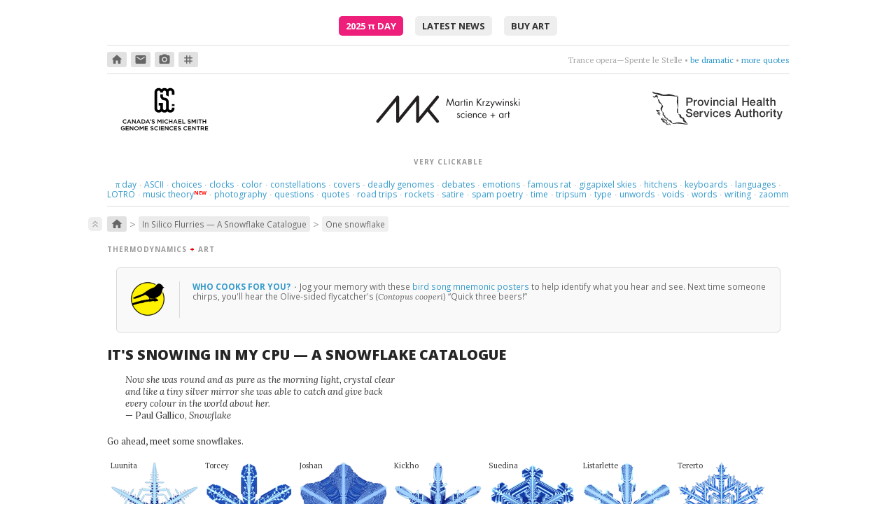

--- FILE ---
content_type: text/html; charset=UTF-8
request_url: https://mk.bcgsc.ca/snowflakes/flake.mhtml?flake=sizde
body_size: 28260
content:





<!DOCTYPE html>
<html lang="en">
<head>
<meta http-equiv="Content-Type" content="text/html; charset=utf-8"/>
<link rel="shortcut icon" href="/gfx/favicon.ico">
<link rel="stylesheet" href="/css/normalize.css">
<link rel="stylesheet" href="/css/style.css">
<link rel="stylesheet" href="/css/cycle2.css">
<link rel="stylesheet" type="text/css" href="https://fonts.googleapis.com/css?family=Lora:400,400italic,700,700italic|Open+Sans:300,400,500,600,700,800|PT+Serif:400,400italic,700|PT+Mono:400|Inconsolata:400,700|Material+Icons+Round">
<script>
MathJax = {
tex: {
    inlineMath: [ ['`','`'], ['$', '$'], ['\\(', '\\)']]
  },
  svg: {
    fontCache: 'global'
  }
};
</script>
<script type="text/javascript" id="MathJax-script" async src="https://cdn.jsdelivr.net/npm/mathjax@3/es5/tex-chtml.js">
</script>
<script type="text/javascript" src="/js/jquery/jquery-1.12.4-patched.min.js"></script>
<link rel="stylesheet" href="https://ajax.googleapis.com/ajax/libs/jqueryui/1.14.1/themes/smoothness/jquery-ui.css">
<script src="https://ajax.googleapis.com/ajax/libs/jqueryui/1.14.1/jquery-ui.min.js"></script>
<script type="text/javascript" src="/js/cycle/jquery.cycle2.min.js"></script>
<script type="text/javascript" src="/js/cycle/jquery.cycle2.caption2.min.js"></script>
<script type="text/javascript" src="/js/zoom/zooming.min.js"></script>
<script type="text/javascript" src="/js/simple-lightbox/simple-lightbox.min.js"></script>
<link rel="stylesheet" href="/css/simple-lightbox/simple-lightbox.css">
<script>

$(document).ready(function() {

var lightbox = new SimpleLightbox('.wall-art a', { captionsData: 'lightbox-title', captionDelay: 500, showCounter: false, overlayOpacity: 0.85 });

var lightbox = new SimpleLightbox('.talkslides a', { captionsData: 'lightbox-title', captionDelay: 500, showCounter: false, overlayOpacity: 0.85 });

new Zooming({zIndex:2000,scaleBase:0.90}).listen('img.zoom');

$('#newsflash .newsitem');
	setInterval(function(){
		$('#newsflash .newsitem').filter(':visible').fadeOut(500,function(){
			if($(this).next('span.newsitem').size()){
				$(this).next().fadeIn(500);
			}
			else{
				$('#newsflash .newsitem').eq(0).fadeIn(500);
			}
		});
	},5000);

$('#quotes .quote');
	setInterval(function(){
		$('#quotes .quote').filter(':visible').fadeOut(500,function(){
			if($(this).next('span.quote').size()){
				$(this).next().fadeIn(500);
			}
			else{
				$('#quotes .quote').eq(0).fadeIn(500);
			}
		});
	},5000);


});
</script>
<!-- not loading videojs -->
<meta name="keywords" content="bioinformatics, circos, hive plot, genome sciences center, genomics, biology, genome, human genome, cancer research, science, art, visualization, martin, krzywinski, snowflake, gravner, griffeath, snow, simulation, reaction, diffusion, hex, grid, symmetry, flube, martin krzywinski, data visualization, design, science communication, scicomm, datavis, infographics, education, information graphics, graph, network">
<title>Martin Krzywinski - In Silico Flurries: Gravner-Griffeath Snowflake Simulation - Canada's Michael Smith Genome Sciences Centre</title>
</head>
<body>
<div id=pagewrap-container>
<div id=preamble class="center vpad4 bbot1">
<a class=piday href="/pi/piday2025">2025 <span class=lcase>&pi;</span> Day</a>
<a href="/update">latest news</a>
<a href="https://martin-krzywinski.pixels.com">buy art</a>
</div>
<div id=iconquotes class="bbot1 vpad2 vmar">
<div id=crumb-trail-outer>
<a class="crumb-in-trail crumb0" href="/"><span class='material-icons-round'>home</span></a>
<a class="crumb-in-trail crumb0" href="mailto:martink@bcgsc.ca"><span class='material-icons-round'>email</span></a>
<a class="crumb-in-trail crumb0" href="http://www.lumondo.com"><span class='material-icons-round'>photo_camera</span></a>
<a class="crumb-in-trail crumb0" href="https://twitter.com/@mkrzywinski"><span class='material-icons-round'>tag</span></a>
</div>
<div id=quotes>
<span class=quote >
<span class=text>Trance opera&mdash;Spente le Stelle</span> 
&bull; <a href="http://bit.ly/g0IoX2">be dramatic</a>
&bull; <a href="/quotes">more quotes</a>
</span>
<span class=quote style='display: none;'>
<span class=text>Tango is a sad thought that is danced.</span> 
&bull; <span class=author>Enrique Santos Disc&eacute;polo</span>
&bull; <a href="http://bit.ly/gnOl9R">think &amp; dance</a>
&bull; <a href="/quotes">more quotes</a>
</span>
<span class=quote style='display: none;'>
<span class=text>Embrace me, surround me as the rush comes.</span> 
&bull; <span class=author>Motorcycle</span>
&bull; <a href="https://www.youtube.com/watch?v=cb61AVsxD34">drift deeper into the sound</a>
&bull; <a href="/quotes">more quotes</a>
</span>
<span class=quote style='display: none;'>
<span class=text>I'm not real and I deny I won't heal unless I cry.</span> 
&bull; <span class=author>Cocteau Twins</span>
&bull; <a href="https://www.youtube.com/watch?v=Yna3wMFi_W4">let it go</a>
&bull; <a href="/quotes">more quotes</a>
</span>
<span class=quote style='display: none;'>
<span class=text>Here we are now at the middle of the fourth large part of this talk.</span> 
&bull; <span class=author>Pepe Deluxe</span>
&bull; <a href="https://www.youtube.com/watch?v=58KZoG-A51c">get nowhere</a>
&bull; <a href="/quotes">more quotes</a>
</span>
<span class=quote style='display: none;'>
<span class=text>This love loves love. It's a strange love, strange love.</span> 
&bull; <span class=author>Liz Fraser</span>
&bull; <a href="http://bit.ly/ek4yro">find a way to love</a>
&bull; <a href="/quotes">more quotes</a>
</span>
<span class=quote style='display: none;'>
<span class=text>Love itself became the object of her love.</span> 
&bull; <span class=author>Jonathan Safran Foer</span>
&bull; <a href="https://en.wikipedia.org/wiki/Everything_Is_Illuminated">count sadnesses</a>
&bull; <a href="/quotes">more quotes</a>
</span>
<span class=quote style='display: none;'>
<span class=text>Lips that taste of tears, they say, are the best for kissing.</span> 
&bull; <span class=author>Dorothy Parker</span>
&bull; <a href="http://bit.ly/eUhIuS">get cranky</a>
&bull; <a href="/quotes">more quotes</a>
</span>
<span class=quote style='display: none;'>
<span class=text>Where am I supposed to go? Where was I supposed to know?</span> 
&bull; <span class=author>Violet Indiana</span>
&bull; <a href="url://bit.ly/gsDhMY">get lost in questions</a>
&bull; <a href="/quotes">more quotes</a>
</span>
<span class=quote style='display: none;'>
<span class=text>What do the trees know.</span> 
&bull; <span class=author>Laleh</span>
&bull; <a href="https://www.youtube.com/watch?v=LETqwqYtYVU">sway, sway, sway</a>
&bull; <a href="/quotes">more quotes</a>
</span>
<span class=quote style='display: none;'>
<span class=text>In your hiding, you're alone. Kept your treasures with my bones.</span> 
&bull; <span class=author>Coeur de Pirate</span>
&bull; <a href="https://www.youtube.com/watch?v=mFDDJaUF0YE&list=PLXaL0ddraQuaKxuEveaHoQwUTht1KlrCK">crawl somewhere better</a>
&bull; <a href="/quotes">more quotes</a>
</span>
<span class=quote style='display: none;'>
<span class=text>And she looks like the moon. So close and yet, so far.</span> 
&bull; <span class=author>Future Islands</span>
&bull; <a href="https://www.youtube.com/watch?v=4S9YtRnlPMk">aim high</a>
&bull; <a href="/quotes">more quotes</a>
</span>
<span class=quote style='display: none;'>
<span class=text>Without an after or a when.</span> 
&bull; <span class=author>Papercut feat. Maiken Sundby</span>
&bull; <a href="https://www.youtube.com/watch?v=1Si8b5hRAOc">can you hear the rain?</a>
&bull; <a href="/quotes">more quotes</a>
</span>
<span class=quote style='display: none;'>
<span class=text>listen; there's a hell of a good universe next door: let's go.</span> 
&bull; <span class=author>e.e. cummings</span>
&bull; <a href="http://www.flickr.com/photos/fullaperture/499721638/">go there</a>
&bull; <a href="/quotes">more quotes</a>
</span>
<span class=quote style='display: none;'>
<span class=text>Drive, driven. Gave, given.</span> 
&bull; <span class=author>Yello</span>
&bull; <a href="https://www.youtube.com/watch?v=rPnjpEAOfDw">Give me a number of games.</a>
&bull; <a href="/quotes">more quotes</a>
</span>
<span class=quote style='display: none;'>
<span class=text>Feel the vibe, feel the terror, feel the pain</span> 
&bull; <span class=author>Hooverphonic</span>
&bull; <a href="http://www.youtube.com/watch?v=JKLw7OXvpAY">Mad about you, orchestrally.</a>
&bull; <a href="/quotes">more quotes</a>
</span>
<span class=quote style='display: none;'>
<span class=text>Safe, fallen down this way, I want to be just what I am.</span> 
&bull; <span class=author>Cocteau Twins</span>
&bull; <a href="https://www.youtube.com/watch?v=l5Y98fPyvfo">safe at last</a>
&bull; <a href="/quotes">more quotes</a>
</span>
<span class=quote style='display: none;'>
<span class=text>Twenty &mdash; minutes &mdash; maybe &mdash; more.</span> 
&bull; <span class=author>Naomi</span>
&bull; <a href="https://www.youtube.com/watch?v=8szDdM2ETAs">choose four words</a>
&bull; <a href="/quotes">more quotes</a>
</span>
<span class=quote style='display: none;'>
<span class=text>Poetry is just the evidence of life. If your life is burning well, poetry is just the ash</span> 
&bull; <span class=author>Leonard Cohen</span>
&bull; <a href="http://bit.ly/hM1J3y">burn something</a>
&bull; <a href="/quotes">more quotes</a>
</span>
<span class=quote style='display: none;'>
<span class=text>This love's a nameless dream.</span> 
&bull; <span class=author>Cocteau Twins</span>
&bull; <a href="http://bit.ly/egQCTy">try to figure it out</a>
&bull; <a href="/quotes">more quotes</a>
</span>
<span class=quote style='display: none;'>
<span class=text>music + dance + projected visuals</span> 
&bull; <span class=author>Nosaj Thing</span>
&bull; <a href="http://www.youtube.com/watch?v=_woNBiIyOKI">marvel at perfect timing</a>
&bull; <a href="/quotes">more quotes</a>
</span>
<span class=quote style='display: none;'>
<span class=text>syncopation &amp; accordion</span> 
&bull; <span class=author>Cafe de Flore (Doctor Rockit)</span>
&bull; <a href="https://www.youtube.com/watch?v=jQrsGpFewWo">like France, but no dog poop</a>
&bull; <a href="/quotes">more quotes</a>
</span>
<span class=quote style='display: none;'>
<span class=text>Thoughts rearrange, familiar now strange.</span> 
&bull; <span class=author>Holly Golightly &amp; The Greenhornes </span>
&bull; <a href="http://www.youtube.com/watch?v=VfhSqcn5K2Y">break flowers</a>
&bull; <a href="/quotes">more quotes</a>
</span>
<span class=quote style='display: none;'>
<span class=text>Sun is on my face ...a beautiful day without you.</span> 
&bull; <span class=author>Royskopp</span>
&bull; <a href="https://www.youtube.com/watch?v=p1IYrUzEAQo">be apart</a>
&bull; <a href="/quotes">more quotes</a>
</span>
<span class=quote style='display: none;'>
<span class=text>And whatever I do will become forever what I've done.</span> 
&bull; <span class=author>Wislawa Szymborska</span>
&bull; <a href="https://www.brainpickings.org/2015/07/02/amanda-palmer-reads-wislawa-szymborska/">don't rehearse</a>
&bull; <a href="/quotes">more quotes</a>
</span>
</div>
</div>
<div id=header class="vmar2">
<div>
<a href="https://www.bcgsc.ca"><img src="/gfx/gsc-logo-black-text.svg" style="height: 100%" alt="Canada's Michael Smith Genome Sciences Center / PHSA / Vancouver, Canada / www.bcgsc.ca"></a>
</div>
<div><a href="https://mk.bcgsc.ca"><img src="/bio/martin-krzywinski-logo.svg" alt="Martin Krzywinski / Canada's Michael Smith Genome Sciences Center / mk.bcgsc.ca"></a></div>
<div>
<a href="https://www.phsa.ca"><img class=vmart3 src="/gfx/phsa-black-horizontal.svg" style="height: 60%" alt="Provincial Health Services Authority"></a>
</div>
</div> <!-- header -->
<div class="on-the-side vpad1 bbot1">
<div class=crumb>very clickable</div>
<div class=vpad1>
<a class=notactive href="/pi"><span style="text-transform:lowercase;font-family: 'Palatino, serif';">&pi;</span> day</a>
<span style="padding: 0 0.2em;" class=sep>&middot;</span>
<a class=notactive href="/asciiart">ASCII</a>
<span style="padding: 0 0.2em;" class=sep>&middot;</span>
<a class=notactive href="/yesorno">choices</a>
<span style="padding: 0 0.2em;" class=sep>&middot;</span>
<a class=notactive href="/fun/clock">clocks</a>
<span style="padding: 0 0.2em;" class=sep>&middot;</span>
<a class=notactive href="/color">color</a>
<span style="padding: 0 0.2em;" class=sep>&middot;</span>
<a class=notactive href="/constellations">constellations</a>
<span style="padding: 0 0.2em;" class=sep>&middot;</span>
<a class=notactive href="/covers">covers</a>
<span style="padding: 0 0.2em;" class=sep>&middot;</span>
<a class=notactive href="/deadlygenomes/?sars-cov-2">deadly genomes</a>
<span style="padding: 0 0.2em;" class=sep>&middot;</span>
<a class=notactive href="/debates2016">debates</a>
<span style="padding: 0 0.2em;" class=sep>&middot;</span>
<a class=notactive href="/tree.of.emotional.life">emotions</a>
<span style="padding: 0 0.2em;" class=sep>&middot;</span>
<a class=notactive href="/rat/images/raton3700">famous rat</a>
<span style="padding: 0 0.2em;" class=sep>&middot;</span>
<a class=notactive href="/1bit">gigapixel skies</a>
<span style="padding: 0 0.2em;" class=sep>&middot;</span>
<a class=notactive href="/hitchens">hitchens</a>
<span style="padding: 0 0.2em;" class=sep>&middot;</span>
<a class=notactive href="/carpalx">keyboards</a>
<span style="padding: 0 0.2em;" class=sep>&middot;</span>
<a class=notactive href="/fun/globe">languages</a>
<span style="padding: 0 0.2em;" class=sep>&middot;</span>
<a class=notactive href="/lotro">LOTRO</a>
<span style="padding: 0 0.2em;" class=sep>&middot;</span>
<a class=notactive href="/music-theory">music theory</a>
<sup><span style="color: red;margin-left:-0.5em;font-size:80%;font-weight:bold;">NEW</span></sup>
<span style="padding: 0 0.2em;" class=sep>&middot;</span>
<a class=notactive href="http://www.lumondo.com">photography</a>
<span style="padding: 0 0.2em;" class=sep>&middot;</span>
<a class=notactive href="/topquestions">questions</a>
<span style="padding: 0 0.2em;" class=sep>&middot;</span>
<a class=notactive href="/quotes">quotes</a>
<span style="padding: 0 0.2em;" class=sep>&middot;</span>
<a class=notactive href="/googlemapschallenge">road trips</a>
<span style="padding: 0 0.2em;" class=sep>&middot;</span>
<a class=notactive href="/fun/ubcrocket">rockets</a>
<span style="padding: 0 0.2em;" class=sep>&middot;</span>
<a class=notactive href="/fun/dummer">satire</a>
<span style="padding: 0 0.2em;" class=sep>&middot;</span>
<a class=notactive href="/fun/eespammings">spam poetry</a>
<span style="padding: 0 0.2em;" class=sep>&middot;</span>
<a class=notactive href="/fun/hdtr">time</a>
<span style="padding: 0 0.2em;" class=sep>&middot;</span>
<a class=notactive href="/tripsum">tripsum</a>
<span style="padding: 0 0.2em;" class=sep>&middot;</span>
<a class=notactive href="/typography">type</a>
<span style="padding: 0 0.2em;" class=sep>&middot;</span>
<a class=notactive href="/unwords">unwords</a>
<span style="padding: 0 0.2em;" class=sep>&middot;</span>
<a class=notactive href="/universe-superclusters-and-voids">voids</a>
<span style="padding: 0 0.2em;" class=sep>&middot;</span>
<a class=notactive href="/fun/neologism">words</a>
<span style="padding: 0 0.2em;" class=sep>&middot;</span>
<a class=notactive href="/writing">writing</a>
<span style="padding: 0 0.2em;" class=sep>&middot;</span>
<a class=notactive href="/zaomm">zaomm</a>
</div>
</div>
<a name="projecthome"></a>
<div id=page-content>
<div id=crumb-trail-inner class="vmar1 vmarb4">
<div class=top><a href="#pagewrap-container"><span class="material-icons-round">keyboard_double_arrow_up</span></a></div>
<a class="crumb-in-trail crumb0" href="/"><span class='material-icons-round'>home</span></a><span class=crumb-in-trail-delim>&gt;</span><a class="crumb-in-trail crumb1" href="/snowflakes/#projecthome">In Silico Flurries &mdash; A Snowflake Catalogue</a><span class=crumb-in-trail-delim>&gt;</span><a class="crumb-in-trail crumb2" href="/snowflakes/flake.mhtml#projecthome">One snowflake</a></div>
<style>

div.masthead {
margin: 15px 0;
}

.legend {
margin: 5px 0 0;
float: right;
}

div.flakelabel {
position: absolute;
top: 0px;
text-transform: capitalize;
z-index: 10;
font-size: 11px;
white-space: pre;
}

div.flake {
position: relative;
float: left;
width: 100px;
margin: 0 5px;
}
.tight {
margin:  0 !important;
padding: 0 !important;
margin-bottom: -2px !important;
}

div.flake img {
width: 100px;
-webkit-filter: hue-rotate(10deg); 
filter: hue-rotate(10deg);
}

.lostflake {
-webkit-filter: hue-rotate(180deg); 
filter: hue-rotate(180deg);
}

p a, a.dotted {
 color:         #696969;
 line-height: 90%;
 border-bottom: 1px dotted #696969;
}

p a:hover, a.dotted:hover {
 color:           inherit;
 border-bottom:   1px solid #696969;
 text-decoration: none;
}

</style>
<style>
div.tabmenu {
margin-right: 0 !important;
}
</style>
<div class=crumb>thermodynamics 
<span class=red><b>+</b></span> art</div>
<div class=note-grid-v2>
<div class=note-image-v2>
<a href="/typography/birdsongs.mhtml">
<img src="/images/note/bird-songs.png">
</a>
</div>
<div class=note-caption-v2>
<a href="/typography/birdsongs.mhtml">
<div class=note-title-v2>Who cooks for you?
</a>
<span class=titlesep>&middot;</span>
</div>

Jog your memory with these <a href="/typography/birdsongs.mhtml">bird song mnemonic posters</a> to help identify what you hear and see. Next time someone chirps, you'll hear the Olive-sided flycatcher's (<i>Contopus cooperi</i>) &ldquo;Quick three beers!&rdquo;



</div>
</div>
<h1>It's Snowing in my CPU &mdash; a Snowflake catalogue</h1>
<div class=vmar3>
<p class=quote style="width:400px;">
Now she was round and as pure as the morning light, crystal clear and like a tiny silver mirror she was able to catch and give back every colour in the world about her.<br><span class=norm>&mdash; Paul Gallico, <i>Snowflake</i></span>
</p>
</div>
<div class=masthead>
<p>Go ahead, meet some snowflakes.</p>
<div class=vmar4>
<div class="flake" style="width:125px;">
<a href="flake.mhtml?flake=luunita">
<img style="width:125px;" src="flakes.thumb/snowflake-wewqebpx.tf.png">
</a>
<div class=flakelabel>luunita</div>
</div>
<div class="flake" style="width:125px;">
<a href="flake.mhtml?flake=torcey">
<img style="width:125px;" src="flakes.thumb/snowflake-bvpwvypc.tf.png">
</a>
<div class=flakelabel>torcey</div>
</div>
<div class="flake" style="width:125px;">
<a href="flake.mhtml?flake=joshan">
<img style="width:125px;" src="flakes.thumb/snowflake-zcjgnwbd.tf.png">
</a>
<div class=flakelabel>joshan</div>
</div>
<div class="flake" style="width:125px;">
<a href="flake.mhtml?flake=kickho">
<img style="width:125px;" src="flakes.thumb/snowflake-xnincucz.tf.png">
</a>
<div class=flakelabel>kickho</div>
</div>
<div class="flake" style="width:125px;">
<a href="flake.mhtml?flake=suedina">
<img style="width:125px;" src="flakes.thumb/snowflake-alslttgf.tf.png">
</a>
<div class=flakelabel>suedina</div>
</div>
<div class="flake" style="width:125px;">
<a href="flake.mhtml?flake=listarlette">
<img style="width:125px;" src="flakes.thumb/snowflake-fpsskdee.tf.png">
</a>
<div class=flakelabel>listarlette</div>
</div>
<div class="flake" style="width:125px;">
<a href="flake.mhtml?flake=tererto">
<img style="width:125px;" src="flakes.thumb/snowflake-jqbselcd.tf.png">
</a>
<div class=flakelabel>tererto</div>
</div>
</div>
<div class=legend><img src="img/legend.png"></div>
<br clear=both>
</div>
<p>Somewhere in the world, it's snowing. But you don't need to go far&mdash;it's always snowing on this page. Explore <a href="random.mhtml">random flurries</a>, <a href="families.mhtml">snowflake families</a> and <a href="flake.mhtml?flake=autqzcws">individual flakes</a>. There are many <a href="oddities.mhtml">unusual snowflakes</a> and snowflake <a href="families.mhtml?family=12">family 12</a> and <a href="families.mhtml?family=46">family 46</a> are very interesting. 

<p>But don't settle for only pixel snowflakes&mdash;<a href="snowflake.3dprint.mhtml?name=morptel">make an STL file and 3D print your own flakes</a>!

<p>Ad blockers may interfere with some flake images&mdash;the names of flakes can trigger ad filters.

<p>And if after reading about my flakes you want more, get your frozen fix with <a href="http://www.snowcrystals.com/white/white.html">Kenneth Libbrecht's excellent work</a> and <a href="https://www.goodreads.com/book/show/1447512.Snowflake">Paul Gallico's Snowflake</a>.










<style>

div.tabmenu {
  clear:          both;
  margin:         25px 0;
  padding-bottom: 6px;
  border-bottom:  2px solid #e3e3e3;
  padding-left:   10px;
  z-index:        5;
}

.page-container-full .tabmenu {
  margin-left:  -0.5em;  
  margin-right: -0.5em;  
}
.page-container-partial .tabmenu {
  margin-left:  -0.5em;  
  margin-right: -0.5em;  
}

.hamburger {
  font-size:   170%;
  line-height: 0.5;
}

div.tabmenu a {
  font-size:      10px; 	   
  font-weight:    400;
  letter-spacing: 0.35px;
  position:       relative;
  top:            -1px;
  text-transform: uppercase;
  font-family:    "Open Sans", "segoe ui", geneva, verdana, trebuchet, arial, sans-serif;
  padding:        5px 6px 6px;
  margin:         0 4px 0;
  color:          #666;
  border:         1px solid #e3e3e3;
  background:     #eee;
  z-index:        0;
  border-radius:  8px 8px 0 0;
}


div.tabmenu a.active {
  background:      #fff200;
  border-bottom:   none;
  text-decoration: none;
  z-index:         -10;
  padding-bottom:  8px;
}


div.tabmenu a.level0 {
color:      #666 ;
background: #eee ;
}

div.tabmenu a.level1 {
color:      #867660 ;
background: #f8f4d7 ;
}

div.tabmenu a.level2 {
color:      #896742 ;
background: #fef3de ;
}

div.tabmenu a.level3 {
color:      #666 ;
background: #efefef ;
}

div.tabmenu a:hover {
background:      #ccc ;
border-color:    #ccc;
text-decoration: none;
}

div.tabmenu a.level1:hover {
background:      #f5eeb6 ;
}

div.tabmenu a.level2:hover {
background:      #ffe9ad ;
}

div.tabmenu a.level3:hover {
background:      #eee ;
}

div.tabmenu a.active:hover {
border-color: #e3e3e3 !important;
}


</style>
<div class="tabmenu-container">
<a style="position:relative;top:-25px;" id=l0home></a>
<div class="tabmenu" style="margin-bottom: 1em !important;">
<a href="/snowflakes/index.mhtml#l0home" class='menutab'><span class=hamburger>&#x2261;</span></a>
<a href="/snowflakes/random.mhtml#l0home" class='menutab'>random sample</a>
<a href="/snowflakes/families.mhtml#l0home" class='menutab'>families</a>
<a href="/snowflakes/hex.mhtml#l0home" class='menutab'>snowland</a>
<a href="/snowflakes/flake.mhtml#l0home" class='menutab active'>flake</a>
<a href="/snowflakes/oddities.mhtml#l0home" class='menutab'>oddities</a>
<a href="/snowflakes/letitsnow.mhtml#l0home" class='menutab'>posters</a>
<a href="/snowflakes/sciam.mhtml#l0home" class='menutab'>scientific american</a>
<a href="/snowflakes/snowflake.3dprint.mhtml#l0home" class='menutab'>3D print</a>
<a href="/snowflakes/credits.mhtml#l0home" class='menutab'>credits & code</a>
</div>
</div>
<style>
.params {
}
.param {
float: left;
width: 110px;
/*border: 1px solid #ccc;*/
text-align: center;
margin: 5px;
}
.pname {
font-family: georgia;
vertical-align: bottom;
border-bottom: 1px solid #ccc;
display: block;
padding: 5px;
margin-bottom: 5px;
}
.annot {
display:block;
text-transform:uppercase;
font-style:normal;
font-size:11px;
padding: 5px 0;
}
.param .text {
font-size: 90%;
text-transform:uppercase;
}
.greek {
font-size: 18px;
font-style: italic;
}
.param .small {
font-size: 90%;
}
.pvalue {
padding: 0px;
}
</style>
<p>Show a <a href="?">random flake</a> or <a href="?family=14">a random flake from this family</a>.


<h2>snowflake sizde</h3>
<div class=params>
<div class=param>
<span class="pname text">name</span>
<span class="pvalue large"><b>sizde</b></span>
</div>
<div class=param>
<span class="pname text">gender</span>
<span class=pvalue>girl</span>
</div>
<div class=param>
<span class="pname text">family</span>
<span class=pvalue><a href="families.mhtml?family=14">14</a></span>
</div>
<div class=param>
<span class="pname text">hex</span>
<span class=pvalue><a href="hex.mhtml?hex=33,22">33, 22</a></span>
</div>
<div class=param>
<span class=pname>t-SNE</span>
<span class=pvalue>134.8, 78.2</span>
</div>
<br clear=both>
<div class=param>
<span class="pname greek">&rho;
<span class=annot>vapor mass</span>
</span>
<span class=pvalue style="display:block;">0.5486295176</span>
<span class="pvalue small">&ndash;0.11&nbsp;</span>
<span class="pvalue small">&nbsp;39%</span>
</div>
<div class=param>
<span class="pname greek">&kappa;
<span class=annot>freezing</span>
</span>
<span class=pvalue style="display:block;">0.0031166172</span>
<span class="pvalue small">&ndash;1.29&nbsp;</span>
<span class="pvalue small">&nbsp;13%</span>
</div>
<div class=param>
<span class="pname greek">&mu;
<span class=annot>melting</span>
</span>
<span class=pvalue style="display:block;">0.1149421230</span>
<span class="pvalue small">1.23&nbsp;</span>
<span class="pvalue small">&nbsp;85%</span>
</div>
<div class=param>
<span class="pname greek">&gamma;
<span class=annot>melting</span>
</span>
<span class=pvalue style="display:block;">0.0000934269</span>
<span class="pvalue small">1.31&nbsp;</span>
<span class="pvalue small">&nbsp;88%</span>
</div>
<div class=param>
<span class="pname greek">&alpha;
<span class=annot>attachment</span>
</span>
<span class=pvalue style="display:block;">0.1999622276</span>
<span class="pvalue small">0.15&nbsp;</span>
<span class="pvalue small">&nbsp;52%</span>
</div>
<div class=param>
<span class="pname greek">&beta;
<span class=annot>attachment</span>
</span>
<span class=pvalue style="display:block;">1.0988035243</span>
<span class="pvalue small">&ndash;0.79&nbsp;</span>
<span class="pvalue small">&nbsp;18%</span>
</div>
<div class=param>
<span class="pname greek">&theta;
<span class=annot>attachment</span>
</span>
<span class=pvalue style="display:block;">0.0911803061</span>
<span class="pvalue small">1.34&nbsp;</span>
<span class="pvalue small">&nbsp;90%</span>
</div>
<div class=param>
<span class="pname greek">n
<span class=annot>growth steps</span>
</span>
<span class=pvalue style="display:block;">5116</span>
<span class="pvalue small">&ndash;0.59&nbsp;</span>
<span class="pvalue small">&nbsp;35%</span>
</div>
</div>
<br clear=both>
<p>The flake's ranking relative to other flakes with respect to each parameter is shown as a z-score (`(x-\mu)/\sigma`) and percentile.

<h2>snowflake files and resources</h2>
<p><a href="flakes/snowflake-npyppmzh.txt">Download the snowflake's runfile</a>.
<p><a href="snowflake.3dprint.mhtml?name=sizde">Generate STL file for 3D printing</a>.

<h2>high-resolution snowflake images</h2>
<p>These are the original simulation images. Each snowflake was grown on a 800 &times; 800 hexagonal grid.

<h3>cartesian grid</h3>
<div class="flake" style="width:565px;">
<img style="width:565px;" src="flakes/snowflake-npyppmzh.tf.png">
</div>
<br clear=both>
<h3>hex grid</h3>
<div class="flake" style="width:800px;">
<img style="width:800px;" src="flakes/snowflake-npyppmzh.hf.png">
</div>
<br clear=both>
<h3>cartesian grid with vapor</h3>
<div class="flake" style="width:565px;">
<img style="width:565px;" src="flakes/snowflake-npyppmzh.tfv.png">
</div>
<br clear=both>
<h3>hex grid with vapor</h3>
<div class="flake" style="width:800px;">
<img style="width:800px;" src="flakes/snowflake-npyppmzh.hfv.png">
</div>
<br clear=both>
</div>
<div class="on-the-side btop1 vpad4 vpadt4 vmar0">
<a href="https://mk.bcgsc.ca/">Martin Krzywinski</a> | <a href="mailto:martink@bcgsc.ca">contact</a> | <a href="https://www.bcgsc.ca">Canada's Michael Smith Genome Sciences Centre</a> &sub; <a href="https://www.phsa.ca">PHSA</a>
</div>
<div class="on-the-side vpad4 vmar0 btop1">
<a href="https://en.wikipedia.org/wiki/Googlewhack">Google whack</a> <a href="https://www.google.com/search?q=vicissitudinal+corporealization">&ldquo;vicissitudinal corporealization&rdquo;</a> 
</div>
<div class="sans center small grey">{ 10.9.234.160 } </div>
</div> <!-- pagewrap-container -->
<script src="/js/accordion.js"></script>
</body>
</html>
























